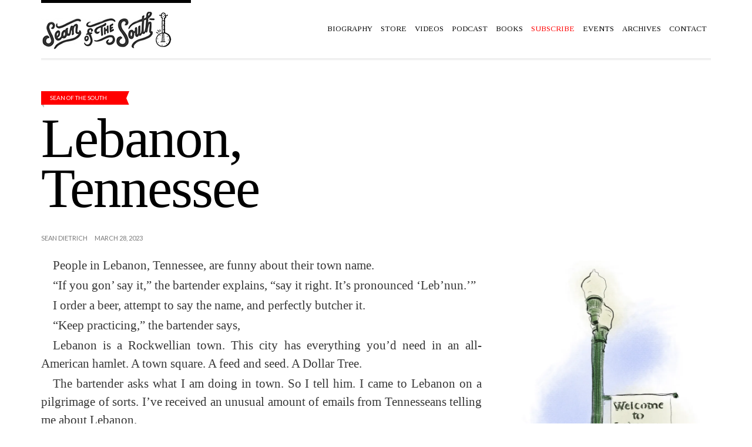

--- FILE ---
content_type: text/html; charset=UTF-8
request_url: https://seandietrich.com/lebanon-tennessee/
body_size: 16791
content:
<!doctype html>
<!--[if IE 8]> <html class="no-js lt-ie9" lang="en"> <![endif]-->
<!--[if gt IE 8]><!--> <html class="no-js" lang="en"> <!--<![endif]-->
<head>



	<!-- Basic Page Needs
	================================================== -->
	<meta charset="UTF-8">
	<meta name="viewport" content="width=device-width, initial-scale=1.0">

	<meta name="apple-itunes-app" content="app-id=1296676213">


		<!--[if lt IE 9]><script src="https://html5shim.googlecode.com/svn/trunk/html5.js"></script><![endif]-->
	<meta name='robots' content='index, follow, max-image-preview:large, max-snippet:-1, max-video-preview:-1' />

	<!-- This site is optimized with the Yoast SEO plugin v24.9 - https://yoast.com/wordpress/plugins/seo/ -->
	<title>Lebanon, Tennessee - Sean of the South</title>
	<link rel="canonical" href="https://seandietrich.com/lebanon-tennessee/" />
	<meta property="og:locale" content="en_US" />
	<meta property="og:type" content="article" />
	<meta property="og:title" content="Lebanon, Tennessee - Sean of the South" />
	<meta property="og:description" content="People in Lebanon, Tennessee, are funny about their town name. “If you gon’ say it,” the bartender explains, “say it right. It’s pronounced ‘Leb’nun.’” I order a beer, attempt to say the name, and perfectly butcher it. “Keep practicing,” the bartender says, Lebanon is a Rockwellian town. This city has everything you’d need in an [&hellip;]" />
	<meta property="og:url" content="https://seandietrich.com/lebanon-tennessee/" />
	<meta property="og:site_name" content="Sean of the South" />
	<meta property="article:publisher" content="http://facebook.com/seanofthesouth/" />
	<meta property="article:published_time" content="2023-03-28T06:40:00+00:00" />
	<meta property="og:image" content="https://i0.wp.com/seandietrich.com/wp-content/uploads/2023/03/D12008F3-3F41-4538-AC03-BAE16BF97069.jpeg?fit=1280%2C1280&ssl=1" />
	<meta property="og:image:width" content="1280" />
	<meta property="og:image:height" content="1280" />
	<meta property="og:image:type" content="image/jpeg" />
	<meta name="author" content="Sean Dietrich" />
	<meta name="twitter:card" content="summary_large_image" />
	<meta name="twitter:creator" content="@seanofthesouth1" />
	<meta name="twitter:site" content="@seanofthesouth1" />
	<meta name="twitter:label1" content="Written by" />
	<meta name="twitter:data1" content="Sean Dietrich" />
	<meta name="twitter:label2" content="Est. reading time" />
	<meta name="twitter:data2" content="4 minutes" />
	<script type="application/ld+json" class="yoast-schema-graph">{"@context":"https://schema.org","@graph":[{"@type":"Article","@id":"https://seandietrich.com/lebanon-tennessee/#article","isPartOf":{"@id":"https://seandietrich.com/lebanon-tennessee/"},"author":{"name":"Sean Dietrich","@id":"https://seandietrich.com/#/schema/person/a184b7e7ce0515d04f4532e747ed1b67"},"headline":"Lebanon, Tennessee","datePublished":"2023-03-28T06:40:00+00:00","mainEntityOfPage":{"@id":"https://seandietrich.com/lebanon-tennessee/"},"wordCount":768,"commentCount":6,"publisher":{"@id":"https://seandietrich.com/#organization"},"image":{"@id":"https://seandietrich.com/lebanon-tennessee/#primaryimage"},"thumbnailUrl":"https://i0.wp.com/seandietrich.com/wp-content/uploads/2023/03/B07A1F8D-8C72-49BA-B6E1-B68FBF2DA4EE.jpeg?fit=1284%2C1632&ssl=1","articleSection":["Sean of the South"],"inLanguage":"en","potentialAction":[{"@type":"CommentAction","name":"Comment","target":["https://seandietrich.com/lebanon-tennessee/#respond"]}]},{"@type":"WebPage","@id":"https://seandietrich.com/lebanon-tennessee/","url":"https://seandietrich.com/lebanon-tennessee/","name":"Lebanon, Tennessee - Sean of the South","isPartOf":{"@id":"https://seandietrich.com/#website"},"primaryImageOfPage":{"@id":"https://seandietrich.com/lebanon-tennessee/#primaryimage"},"image":{"@id":"https://seandietrich.com/lebanon-tennessee/#primaryimage"},"thumbnailUrl":"https://i0.wp.com/seandietrich.com/wp-content/uploads/2023/03/B07A1F8D-8C72-49BA-B6E1-B68FBF2DA4EE.jpeg?fit=1284%2C1632&ssl=1","datePublished":"2023-03-28T06:40:00+00:00","breadcrumb":{"@id":"https://seandietrich.com/lebanon-tennessee/#breadcrumb"},"inLanguage":"en","potentialAction":[{"@type":"ReadAction","target":["https://seandietrich.com/lebanon-tennessee/"]}]},{"@type":"ImageObject","inLanguage":"en","@id":"https://seandietrich.com/lebanon-tennessee/#primaryimage","url":"https://i0.wp.com/seandietrich.com/wp-content/uploads/2023/03/B07A1F8D-8C72-49BA-B6E1-B68FBF2DA4EE.jpeg?fit=1284%2C1632&ssl=1","contentUrl":"https://i0.wp.com/seandietrich.com/wp-content/uploads/2023/03/B07A1F8D-8C72-49BA-B6E1-B68FBF2DA4EE.jpeg?fit=1284%2C1632&ssl=1","width":1284,"height":1632},{"@type":"BreadcrumbList","@id":"https://seandietrich.com/lebanon-tennessee/#breadcrumb","itemListElement":[{"@type":"ListItem","position":1,"name":"Home","item":"https://seandietrich.com/"},{"@type":"ListItem","position":2,"name":"Lebanon, Tennessee"}]},{"@type":"WebSite","@id":"https://seandietrich.com/#website","url":"https://seandietrich.com/","name":"Sean of the South","description":"Sean Dietrich's column on life in the American South.","publisher":{"@id":"https://seandietrich.com/#organization"},"potentialAction":[{"@type":"SearchAction","target":{"@type":"EntryPoint","urlTemplate":"https://seandietrich.com/?s={search_term_string}"},"query-input":{"@type":"PropertyValueSpecification","valueRequired":true,"valueName":"search_term_string"}}],"inLanguage":"en"},{"@type":"Organization","@id":"https://seandietrich.com/#organization","name":"Sean of the South","url":"https://seandietrich.com/","logo":{"@type":"ImageObject","inLanguage":"en","@id":"https://seandietrich.com/#/schema/logo/image/","url":"https://i0.wp.com/seandietrich.com/wp-content/uploads/2024/07/logo-site-6.png?fit=400%2C100&ssl=1","contentUrl":"https://i0.wp.com/seandietrich.com/wp-content/uploads/2024/07/logo-site-6.png?fit=400%2C100&ssl=1","width":400,"height":100,"caption":"Sean of the South"},"image":{"@id":"https://seandietrich.com/#/schema/logo/image/"},"sameAs":["http://facebook.com/seanofthesouth/","https://x.com/seanofthesouth1"]},{"@type":"Person","@id":"https://seandietrich.com/#/schema/person/a184b7e7ce0515d04f4532e747ed1b67","name":"Sean Dietrich","image":{"@type":"ImageObject","inLanguage":"en","@id":"https://seandietrich.com/#/schema/person/image/","url":"https://secure.gravatar.com/avatar/d2cc410b77177c5921271230548082a45213d040cf963a4202f4f92861254102?s=96&d=identicon&r=g","contentUrl":"https://secure.gravatar.com/avatar/d2cc410b77177c5921271230548082a45213d040cf963a4202f4f92861254102?s=96&d=identicon&r=g","caption":"Sean Dietrich"},"url":"https://seandietrich.com/author/seandietrich/"}]}</script>
	<!-- / Yoast SEO plugin. -->


<link rel='dns-prefetch' href='//secure.gravatar.com' />
<link rel='dns-prefetch' href='//stats.wp.com' />
<link rel='dns-prefetch' href='//fonts.googleapis.com' />
<link rel='dns-prefetch' href='//v0.wordpress.com' />
<link rel='dns-prefetch' href='//jetpack.wordpress.com' />
<link rel='dns-prefetch' href='//s0.wp.com' />
<link rel='dns-prefetch' href='//public-api.wordpress.com' />
<link rel='dns-prefetch' href='//0.gravatar.com' />
<link rel='dns-prefetch' href='//1.gravatar.com' />
<link rel='dns-prefetch' href='//2.gravatar.com' />
<link rel='preconnect' href='//i0.wp.com' />
<link rel="alternate" type="application/rss+xml" title="Sean of the South &raquo; Feed" href="https://seandietrich.com/feed/" />
<link rel="alternate" type="application/rss+xml" title="Sean of the South &raquo; Comments Feed" href="https://seandietrich.com/comments/feed/" />
<link rel="alternate" type="text/calendar" title="Sean of the South &raquo; iCal Feed" href="https://seandietrich.com/events/?ical=1" />
<link rel="alternate" type="application/rss+xml" title="Sean of the South &raquo; Lebanon, Tennessee Comments Feed" href="https://seandietrich.com/lebanon-tennessee/feed/" />
<link rel="alternate" title="oEmbed (JSON)" type="application/json+oembed" href="https://seandietrich.com/wp-json/oembed/1.0/embed?url=https%3A%2F%2Fseandietrich.com%2Flebanon-tennessee%2F" />
<link rel="alternate" title="oEmbed (XML)" type="text/xml+oembed" href="https://seandietrich.com/wp-json/oembed/1.0/embed?url=https%3A%2F%2Fseandietrich.com%2Flebanon-tennessee%2F&#038;format=xml" />
<style id='wp-img-auto-sizes-contain-inline-css' type='text/css'>
img:is([sizes=auto i],[sizes^="auto," i]){contain-intrinsic-size:3000px 1500px}
/*# sourceURL=wp-img-auto-sizes-contain-inline-css */
</style>
<link rel='stylesheet' id='fancybox-css' href='https://seandietrich.com/wp-content/themes/wp_tinos5-v1.3/panel/scripts/fancybox-2.1.5/jquery.fancybox.css?ver=2.1.5' type='text/css' media='all' />
<link rel='stylesheet' id='jetpack_related-posts-css' href='https://seandietrich.com/wp-content/plugins/jetpack/modules/related-posts/related-posts.css?ver=20240116' type='text/css' media='all' />
<style id='wp-emoji-styles-inline-css' type='text/css'>

	img.wp-smiley, img.emoji {
		display: inline !important;
		border: none !important;
		box-shadow: none !important;
		height: 1em !important;
		width: 1em !important;
		margin: 0 0.07em !important;
		vertical-align: -0.1em !important;
		background: none !important;
		padding: 0 !important;
	}
/*# sourceURL=wp-emoji-styles-inline-css */
</style>
<link rel='stylesheet' id='wp-block-library-css' href='https://seandietrich.com/wp-includes/css/dist/block-library/style.min.css?ver=6.9' type='text/css' media='all' />
<style id='global-styles-inline-css' type='text/css'>
:root{--wp--preset--aspect-ratio--square: 1;--wp--preset--aspect-ratio--4-3: 4/3;--wp--preset--aspect-ratio--3-4: 3/4;--wp--preset--aspect-ratio--3-2: 3/2;--wp--preset--aspect-ratio--2-3: 2/3;--wp--preset--aspect-ratio--16-9: 16/9;--wp--preset--aspect-ratio--9-16: 9/16;--wp--preset--color--black: #000000;--wp--preset--color--cyan-bluish-gray: #abb8c3;--wp--preset--color--white: #ffffff;--wp--preset--color--pale-pink: #f78da7;--wp--preset--color--vivid-red: #cf2e2e;--wp--preset--color--luminous-vivid-orange: #ff6900;--wp--preset--color--luminous-vivid-amber: #fcb900;--wp--preset--color--light-green-cyan: #7bdcb5;--wp--preset--color--vivid-green-cyan: #00d084;--wp--preset--color--pale-cyan-blue: #8ed1fc;--wp--preset--color--vivid-cyan-blue: #0693e3;--wp--preset--color--vivid-purple: #9b51e0;--wp--preset--gradient--vivid-cyan-blue-to-vivid-purple: linear-gradient(135deg,rgb(6,147,227) 0%,rgb(155,81,224) 100%);--wp--preset--gradient--light-green-cyan-to-vivid-green-cyan: linear-gradient(135deg,rgb(122,220,180) 0%,rgb(0,208,130) 100%);--wp--preset--gradient--luminous-vivid-amber-to-luminous-vivid-orange: linear-gradient(135deg,rgb(252,185,0) 0%,rgb(255,105,0) 100%);--wp--preset--gradient--luminous-vivid-orange-to-vivid-red: linear-gradient(135deg,rgb(255,105,0) 0%,rgb(207,46,46) 100%);--wp--preset--gradient--very-light-gray-to-cyan-bluish-gray: linear-gradient(135deg,rgb(238,238,238) 0%,rgb(169,184,195) 100%);--wp--preset--gradient--cool-to-warm-spectrum: linear-gradient(135deg,rgb(74,234,220) 0%,rgb(151,120,209) 20%,rgb(207,42,186) 40%,rgb(238,44,130) 60%,rgb(251,105,98) 80%,rgb(254,248,76) 100%);--wp--preset--gradient--blush-light-purple: linear-gradient(135deg,rgb(255,206,236) 0%,rgb(152,150,240) 100%);--wp--preset--gradient--blush-bordeaux: linear-gradient(135deg,rgb(254,205,165) 0%,rgb(254,45,45) 50%,rgb(107,0,62) 100%);--wp--preset--gradient--luminous-dusk: linear-gradient(135deg,rgb(255,203,112) 0%,rgb(199,81,192) 50%,rgb(65,88,208) 100%);--wp--preset--gradient--pale-ocean: linear-gradient(135deg,rgb(255,245,203) 0%,rgb(182,227,212) 50%,rgb(51,167,181) 100%);--wp--preset--gradient--electric-grass: linear-gradient(135deg,rgb(202,248,128) 0%,rgb(113,206,126) 100%);--wp--preset--gradient--midnight: linear-gradient(135deg,rgb(2,3,129) 0%,rgb(40,116,252) 100%);--wp--preset--font-size--small: 13px;--wp--preset--font-size--medium: 20px;--wp--preset--font-size--large: 36px;--wp--preset--font-size--x-large: 42px;--wp--preset--spacing--20: 0.44rem;--wp--preset--spacing--30: 0.67rem;--wp--preset--spacing--40: 1rem;--wp--preset--spacing--50: 1.5rem;--wp--preset--spacing--60: 2.25rem;--wp--preset--spacing--70: 3.38rem;--wp--preset--spacing--80: 5.06rem;--wp--preset--shadow--natural: 6px 6px 9px rgba(0, 0, 0, 0.2);--wp--preset--shadow--deep: 12px 12px 50px rgba(0, 0, 0, 0.4);--wp--preset--shadow--sharp: 6px 6px 0px rgba(0, 0, 0, 0.2);--wp--preset--shadow--outlined: 6px 6px 0px -3px rgb(255, 255, 255), 6px 6px rgb(0, 0, 0);--wp--preset--shadow--crisp: 6px 6px 0px rgb(0, 0, 0);}:where(.is-layout-flex){gap: 0.5em;}:where(.is-layout-grid){gap: 0.5em;}body .is-layout-flex{display: flex;}.is-layout-flex{flex-wrap: wrap;align-items: center;}.is-layout-flex > :is(*, div){margin: 0;}body .is-layout-grid{display: grid;}.is-layout-grid > :is(*, div){margin: 0;}:where(.wp-block-columns.is-layout-flex){gap: 2em;}:where(.wp-block-columns.is-layout-grid){gap: 2em;}:where(.wp-block-post-template.is-layout-flex){gap: 1.25em;}:where(.wp-block-post-template.is-layout-grid){gap: 1.25em;}.has-black-color{color: var(--wp--preset--color--black) !important;}.has-cyan-bluish-gray-color{color: var(--wp--preset--color--cyan-bluish-gray) !important;}.has-white-color{color: var(--wp--preset--color--white) !important;}.has-pale-pink-color{color: var(--wp--preset--color--pale-pink) !important;}.has-vivid-red-color{color: var(--wp--preset--color--vivid-red) !important;}.has-luminous-vivid-orange-color{color: var(--wp--preset--color--luminous-vivid-orange) !important;}.has-luminous-vivid-amber-color{color: var(--wp--preset--color--luminous-vivid-amber) !important;}.has-light-green-cyan-color{color: var(--wp--preset--color--light-green-cyan) !important;}.has-vivid-green-cyan-color{color: var(--wp--preset--color--vivid-green-cyan) !important;}.has-pale-cyan-blue-color{color: var(--wp--preset--color--pale-cyan-blue) !important;}.has-vivid-cyan-blue-color{color: var(--wp--preset--color--vivid-cyan-blue) !important;}.has-vivid-purple-color{color: var(--wp--preset--color--vivid-purple) !important;}.has-black-background-color{background-color: var(--wp--preset--color--black) !important;}.has-cyan-bluish-gray-background-color{background-color: var(--wp--preset--color--cyan-bluish-gray) !important;}.has-white-background-color{background-color: var(--wp--preset--color--white) !important;}.has-pale-pink-background-color{background-color: var(--wp--preset--color--pale-pink) !important;}.has-vivid-red-background-color{background-color: var(--wp--preset--color--vivid-red) !important;}.has-luminous-vivid-orange-background-color{background-color: var(--wp--preset--color--luminous-vivid-orange) !important;}.has-luminous-vivid-amber-background-color{background-color: var(--wp--preset--color--luminous-vivid-amber) !important;}.has-light-green-cyan-background-color{background-color: var(--wp--preset--color--light-green-cyan) !important;}.has-vivid-green-cyan-background-color{background-color: var(--wp--preset--color--vivid-green-cyan) !important;}.has-pale-cyan-blue-background-color{background-color: var(--wp--preset--color--pale-cyan-blue) !important;}.has-vivid-cyan-blue-background-color{background-color: var(--wp--preset--color--vivid-cyan-blue) !important;}.has-vivid-purple-background-color{background-color: var(--wp--preset--color--vivid-purple) !important;}.has-black-border-color{border-color: var(--wp--preset--color--black) !important;}.has-cyan-bluish-gray-border-color{border-color: var(--wp--preset--color--cyan-bluish-gray) !important;}.has-white-border-color{border-color: var(--wp--preset--color--white) !important;}.has-pale-pink-border-color{border-color: var(--wp--preset--color--pale-pink) !important;}.has-vivid-red-border-color{border-color: var(--wp--preset--color--vivid-red) !important;}.has-luminous-vivid-orange-border-color{border-color: var(--wp--preset--color--luminous-vivid-orange) !important;}.has-luminous-vivid-amber-border-color{border-color: var(--wp--preset--color--luminous-vivid-amber) !important;}.has-light-green-cyan-border-color{border-color: var(--wp--preset--color--light-green-cyan) !important;}.has-vivid-green-cyan-border-color{border-color: var(--wp--preset--color--vivid-green-cyan) !important;}.has-pale-cyan-blue-border-color{border-color: var(--wp--preset--color--pale-cyan-blue) !important;}.has-vivid-cyan-blue-border-color{border-color: var(--wp--preset--color--vivid-cyan-blue) !important;}.has-vivid-purple-border-color{border-color: var(--wp--preset--color--vivid-purple) !important;}.has-vivid-cyan-blue-to-vivid-purple-gradient-background{background: var(--wp--preset--gradient--vivid-cyan-blue-to-vivid-purple) !important;}.has-light-green-cyan-to-vivid-green-cyan-gradient-background{background: var(--wp--preset--gradient--light-green-cyan-to-vivid-green-cyan) !important;}.has-luminous-vivid-amber-to-luminous-vivid-orange-gradient-background{background: var(--wp--preset--gradient--luminous-vivid-amber-to-luminous-vivid-orange) !important;}.has-luminous-vivid-orange-to-vivid-red-gradient-background{background: var(--wp--preset--gradient--luminous-vivid-orange-to-vivid-red) !important;}.has-very-light-gray-to-cyan-bluish-gray-gradient-background{background: var(--wp--preset--gradient--very-light-gray-to-cyan-bluish-gray) !important;}.has-cool-to-warm-spectrum-gradient-background{background: var(--wp--preset--gradient--cool-to-warm-spectrum) !important;}.has-blush-light-purple-gradient-background{background: var(--wp--preset--gradient--blush-light-purple) !important;}.has-blush-bordeaux-gradient-background{background: var(--wp--preset--gradient--blush-bordeaux) !important;}.has-luminous-dusk-gradient-background{background: var(--wp--preset--gradient--luminous-dusk) !important;}.has-pale-ocean-gradient-background{background: var(--wp--preset--gradient--pale-ocean) !important;}.has-electric-grass-gradient-background{background: var(--wp--preset--gradient--electric-grass) !important;}.has-midnight-gradient-background{background: var(--wp--preset--gradient--midnight) !important;}.has-small-font-size{font-size: var(--wp--preset--font-size--small) !important;}.has-medium-font-size{font-size: var(--wp--preset--font-size--medium) !important;}.has-large-font-size{font-size: var(--wp--preset--font-size--large) !important;}.has-x-large-font-size{font-size: var(--wp--preset--font-size--x-large) !important;}
/*# sourceURL=global-styles-inline-css */
</style>

<style id='classic-theme-styles-inline-css' type='text/css'>
/*! This file is auto-generated */
.wp-block-button__link{color:#fff;background-color:#32373c;border-radius:9999px;box-shadow:none;text-decoration:none;padding:calc(.667em + 2px) calc(1.333em + 2px);font-size:1.125em}.wp-block-file__button{background:#32373c;color:#fff;text-decoration:none}
/*# sourceURL=/wp-includes/css/classic-themes.min.css */
</style>
<link rel='stylesheet' id='fb-widget-frontend-style-css' href='https://seandietrich.com/wp-content/plugins/facebook-pagelike-widget/assets/css/style.css?ver=1.0.0' type='text/css' media='all' />
<link rel='stylesheet' id='google-font-css' href='https://fonts.googleapis.com/css?family=Lato%7CTinos%3A400%2C700%2C400italic%2C700italic%7CBree+Serif&#038;subset=latin%2Cgreek&#038;ver=6.9' type='text/css' media='all' />
<link rel='stylesheet' id='ci-bootstrap-css' href='https://seandietrich.com/wp-content/themes/wp_tinos5-v1.3/css/bootstrap.css?ver=6.9' type='text/css' media='all' />
<link rel='stylesheet' id='font-awesome-css' href='https://seandietrich.com/wp-content/themes/wp_tinos5-v1.3/panel/components/fontawesome/css/font-awesome.min.css?ver=4.4.0' type='text/css' media='all' />
<link rel='stylesheet' id='ci-style-css' href='https://seandietrich.com/wp-content/themes/wp_tinos5-v1.3/style.css?ver=1.3' type='text/css' media='screen' />
<link rel='stylesheet' id='ci-mediaqueries-css' href='https://seandietrich.com/wp-content/themes/wp_tinos5-v1.3/css/mediaqueries.css?ver=6.9' type='text/css' media='all' />
<link rel='stylesheet' id='ci-color-scheme-css' href='https://seandietrich.com/wp-content/themes/wp_tinos5-v1.3/colors/default.css?ver=6.9' type='text/css' media='all' />
<style id='jetpack_facebook_likebox-inline-css' type='text/css'>
.widget_facebook_likebox {
	overflow: hidden;
}

/*# sourceURL=https://seandietrich.com/wp-content/plugins/jetpack/modules/widgets/facebook-likebox/style.css */
</style>
<link rel='stylesheet' id='jetpack-subscriptions-css' href='https://seandietrich.com/wp-content/plugins/jetpack/_inc/build/subscriptions/subscriptions.min.css?ver=15.4' type='text/css' media='all' />
<link rel='stylesheet' id='sharedaddy-css' href='https://seandietrich.com/wp-content/plugins/jetpack/modules/sharedaddy/sharing.css?ver=15.4' type='text/css' media='all' />
<link rel='stylesheet' id='social-logos-css' href='https://seandietrich.com/wp-content/plugins/jetpack/_inc/social-logos/social-logos.min.css?ver=15.4' type='text/css' media='all' />
<script type="text/javascript" src="https://seandietrich.com/wp-includes/js/jquery/jquery.min.js?ver=3.7.1" id="jquery-core-js"></script>
<script type="text/javascript" src="https://seandietrich.com/wp-includes/js/jquery/jquery-migrate.min.js?ver=3.4.1" id="jquery-migrate-js"></script>
<script type="text/javascript" id="jetpack_related-posts-js-extra">
/* <![CDATA[ */
var related_posts_js_options = {"post_heading":"h4"};
//# sourceURL=jetpack_related-posts-js-extra
/* ]]> */
</script>
<script type="text/javascript" src="https://seandietrich.com/wp-content/plugins/jetpack/_inc/build/related-posts/related-posts.min.js?ver=20240116" id="jetpack_related-posts-js"></script>
<link rel="https://api.w.org/" href="https://seandietrich.com/wp-json/" /><link rel="alternate" title="JSON" type="application/json" href="https://seandietrich.com/wp-json/wp/v2/posts/48522" /><link rel="EditURI" type="application/rsd+xml" title="RSD" href="https://seandietrich.com/xmlrpc.php?rsd" />
<meta name="generator" content="WordPress 6.9" />
<meta name="generator" content="CSSIgniter - Tinos" />
<link rel='shortlink' href='https://wp.me/p5Xd0Q-cCC' />
<!-- Google tag (gtag.js) -->
<script async src="https://www.googletagmanager.com/gtag/js?id=G-TBNJP1R5F2"></script>
<script>
  window.dataLayer = window.dataLayer || [];
  function gtag(){dataLayer.push(arguments);}
  gtag('js', new Date());

  gtag('config', 'G-TBNJP1R5F2');
</script><meta name="tec-api-version" content="v1"><meta name="tec-api-origin" content="https://seandietrich.com"><link rel="https://theeventscalendar.com/" href="https://seandietrich.com/wp-json/tribe/events/v1/" />	<style>img#wpstats{display:none}</style>
		<link rel="shortcut icon" type="image/x-icon" href="https://seandietrich.com/wp-content/uploads/2024/07/SOS-SUBSTACK-LOGO-CAP-copy.png" /><link rel="apple-touch-icon" href="https://seandietrich.com/wp-content/uploads/2024/07/SOS-SUBSTACK-LOGO-CAP-copy.png" /><link rel="apple-touch-icon" sizes="72x72" href="https://seandietrich.com/wp-content/uploads/2024/07/SOS-SUBSTACK-LOGO-CAP-copy.png" /><link rel="apple-touch-icon" sizes="114x114" href="https://seandietrich.com/wp-content/uploads/2024/07/SOS-SUBSTACK-LOGO-CAP-copy.png" /><link rel="pingback" href="https://seandietrich.com/xmlrpc.php" /><meta name="redi-version" content="1.2.7" />					<style type="text/css" id="wp-custom-css">
			.entry-content p{font-size:21px!important;}

under Customize->Additional CSS to make font larger

img[src*="fiddle-pic-bio-1.jpg"] {
    display: none;
}		</style>
		<style type="text/css">
.entry-content p {
line-height: 1.5em;
font-weight:500;
text-indent:20px;
padding-bottom: 3px;
 text-align: justify;
  text-justify: auto;
margin-bottom:0px;
font-size:16.5px;
font-family:georgia;
font-weight:500;

}

.entry-excerpt {
	text-align: right;
	position: relative;
font-size:18px;
font-family:didot, serif;
 }

.entry-title {
	margin-bottom: 5px;
font-size:95px;
letter-spacing: -2px;
font-family:palatino, serif;
font-weight:200;

}



@media(max-width:767px){
    #nav .mnav{
    display:block;
}
    #navigation{
        display:none;
        
    }
}

#header{
    position: sticky;
    top: 0;
    background: #fff;
    z-index: 111;
}</style>

</head>

<body class="wp-singular post-template-default single single-post postid-48522 single-format-standard wp-theme-wp_tinos5-v13 tribe-no-js ci-tinos ci-tinos-1-3 ci-scheme-default">

<div id="page">

	<div class="container">
		<header id="header">
			<div class="row">
				<div class="col-xs-9 col-sm-4">
					<h1 id="logo" class="imglogo"><span><a href="https://seandietrich.com"><img src="https://seandietrich.com/wp-content/uploads/2024/12/logo-2.jpg" alt="Sean of the South" /></a></span></h1>				</div>

				<div class="col-xs-3 col-sm-8">
					<nav id="nav">
						<ul id="navigation" class=""><li id="menu-item-1303" class="menu-item menu-item-type-post_type menu-item-object-page menu-item-1303"><a href="https://seandietrich.com/page_id13/">Biography</a></li>
<li id="menu-item-52153" class="menu-item menu-item-type-post_type menu-item-object-page menu-item-52153"><a href="https://seandietrich.com/store/">Store</a></li>
<li id="menu-item-66625" class="menu-item menu-item-type-custom menu-item-object-custom menu-item-66625"><a href="https://www.youtube.com/channel/UCBHlJXCke2IYsiAH5DoP3TA">Videos</a></li>
<li id="menu-item-9524" class="menu-item menu-item-type-custom menu-item-object-custom menu-item-9524"><a href="https://seanofthesouth.buzzsprout.com/">Podcast</a></li>
<li id="menu-item-2044" class="menu-item menu-item-type-post_type menu-item-object-page menu-item-2044"><a href="https://seandietrich.com/2032-2/">Books</a></li>
<li id="menu-item-1276" class="menu-item menu-item-type-post_type menu-item-object-page menu-item-1276"><a href="https://seandietrich.com/subscribe/"><font color="red">Subscribe</font></a></li>
<li id="menu-item-15576" class="menu-item menu-item-type-post_type menu-item-object-page menu-item-15576"><a href="https://seandietrich.com/events/">Events</a></li>
<li id="menu-item-3388" class="menu-item menu-item-type-post_type menu-item-object-page menu-item-3388"><a href="https://seandietrich.com/archives/">Archives</a></li>
<li id="menu-item-1302" class="menu-item menu-item-type-post_type menu-item-object-page menu-item-1302"><a href="https://seandietrich.com/page_id36/">Contact</a></li>
</ul>						<ul class="mnav">
							<li><a href=""><i class="fa fa-bars"></i></a>
								<ul class="mnavmain">
								</ul>
							</li>
						</ul>
					</nav><!-- #nav -->
				</div>
			</div>
		</header>
<main id="main" class="single">
	<div class="row">
		<div class="col-xs-12">
											<article id="post-48522" class="entry noexcerpt post-48522 post type-post status-publish format-standard has-post-thumbnail hentry category-uncategorized">
					<div class="row">
						<header class="col-xl-7 col-lg-8 col-md-10 col-sm-12">
							<div class="row">
								<div class="col-lg-10 col-md-12 head-container">
									<span class="entry-tags"><a href="https://seandietrich.com/category/uncategorized/" rel="category tag">Sean of the South</a></span>
									<h1 class="entry-title">Lebanon, Tennessee</h1>
								</div>
							</div>
						</header>
					</div>
					<div class="row">
						
						<div class="col-lg-8 col-md-12">
							<div class="entry-content">
								<div class="entry-meta">
																			<span class="entry-author">Sean Dietrich</span>
																		<time class="entry-time" datetime="2023-03-28T06:40:00+00:00">March 28, 2023</time>
								</div>
								<div class="row">
									<div class="col-md-12 visible-md visible-sm visible-xs">
										
			<figure class="entry-thumb">
			<a class="fancybox" href="https://i0.wp.com/seandietrich.com/wp-content/uploads/2023/03/B07A1F8D-8C72-49BA-B6E1-B68FBF2DA4EE.jpeg?fit=472%2C600&ssl=1">
				<img width="768" height="976" src="https://i0.wp.com/seandietrich.com/wp-content/uploads/2023/03/B07A1F8D-8C72-49BA-B6E1-B68FBF2DA4EE.jpeg?fit=768%2C976&amp;ssl=1" class="attachment-main_thumb size-main_thumb wp-post-image" alt="" decoding="async" fetchpriority="high" srcset="https://i0.wp.com/seandietrich.com/wp-content/uploads/2023/03/B07A1F8D-8C72-49BA-B6E1-B68FBF2DA4EE.jpeg?w=1284&amp;ssl=1 1284w, https://i0.wp.com/seandietrich.com/wp-content/uploads/2023/03/B07A1F8D-8C72-49BA-B6E1-B68FBF2DA4EE.jpeg?resize=315%2C400&amp;ssl=1 315w, https://i0.wp.com/seandietrich.com/wp-content/uploads/2023/03/B07A1F8D-8C72-49BA-B6E1-B68FBF2DA4EE.jpeg?resize=472%2C600&amp;ssl=1 472w, https://i0.wp.com/seandietrich.com/wp-content/uploads/2023/03/B07A1F8D-8C72-49BA-B6E1-B68FBF2DA4EE.jpeg?resize=157%2C200&amp;ssl=1 157w, https://i0.wp.com/seandietrich.com/wp-content/uploads/2023/03/B07A1F8D-8C72-49BA-B6E1-B68FBF2DA4EE.jpeg?resize=768%2C976&amp;ssl=1 768w, https://i0.wp.com/seandietrich.com/wp-content/uploads/2023/03/B07A1F8D-8C72-49BA-B6E1-B68FBF2DA4EE.jpeg?resize=1208%2C1536&amp;ssl=1 1208w" sizes="(max-width: 768px) 100vw, 768px" data-attachment-id="48524" data-permalink="https://seandietrich.com/lebanon-tennessee/b07a1f8d-8c72-49ba-b6e1-b68fbf2da4ee/" data-orig-file="https://i0.wp.com/seandietrich.com/wp-content/uploads/2023/03/B07A1F8D-8C72-49BA-B6E1-B68FBF2DA4EE.jpeg?fit=1284%2C1632&amp;ssl=1" data-orig-size="1284,1632" data-comments-opened="1" data-image-meta="{&quot;aperture&quot;:&quot;0&quot;,&quot;credit&quot;:&quot;&quot;,&quot;camera&quot;:&quot;&quot;,&quot;caption&quot;:&quot;&quot;,&quot;created_timestamp&quot;:&quot;1679949581&quot;,&quot;copyright&quot;:&quot;&quot;,&quot;focal_length&quot;:&quot;0&quot;,&quot;iso&quot;:&quot;0&quot;,&quot;shutter_speed&quot;:&quot;0&quot;,&quot;title&quot;:&quot;&quot;,&quot;orientation&quot;:&quot;0&quot;}" data-image-title="B07A1F8D-8C72-49BA-B6E1-B68FBF2DA4EE" data-image-description="" data-image-caption="" data-medium-file="https://i0.wp.com/seandietrich.com/wp-content/uploads/2023/03/B07A1F8D-8C72-49BA-B6E1-B68FBF2DA4EE.jpeg?fit=315%2C400&amp;ssl=1" data-large-file="https://i0.wp.com/seandietrich.com/wp-content/uploads/2023/03/B07A1F8D-8C72-49BA-B6E1-B68FBF2DA4EE.jpeg?fit=472%2C600&amp;ssl=1" />			</a>
					</figure>
	
									</div>
									<div class="col-xs-12">
										<p>People in Lebanon, Tennessee, are funny about their town name.</p>
<p>“If you gon’ say it,” the bartender explains, “say it right. It’s pronounced ‘Leb’nun.’”</p>
<p>I order a beer, attempt to say the name, and perfectly butcher it.</p>
<p>“Keep practicing,” the bartender says,</p>
<p>Lebanon is a Rockwellian town. This city has everything you’d need in an all-American hamlet. A town square. A feed and seed. A Dollar Tree.</p>
<p>The bartender asks what I am doing in town. So I tell him. I came to Lebanon on a pilgrimage of sorts. I’ve received an unusual amount of emails from Tennesseans telling me about Lebanon.</p>
<p>One woman emailed last week and said “Lebanon is where America’s kindest people live.”</p>
<p>So I asked my bartender if he agreed with this statement.</p>
<p>He nodded. “One hundred percent. We have some first-class people here.”</p>
<p>Then he told me about Cody Liddle.</p>
<p>Last month, Cody sustained multiple injuries in a boating accident on Hickory Lake. His outboard motor flipped into his boat and struck him. Cody almost died. To say he has a long road to recovery is an understatement.</p>
<p>But that’s where the good folks of Lebanon stepped in.</p>
<p>Money started running thin for the Liddles. There was the hospital stay, the insurance deductibles, missed work, the price of food.</p>
<p>“The whole town banded together,” the bartender says. “It was amazing.”</p>
<p>Someone set up a donation page with a $10,000-dollar goal. Within days, Lebanon raised over $20,000.</p>
<p>Then the local T-shirt shop printed shirts. The drive raised $9,000 bucks faster than you can say “Leb’nun.”</p>
<p>There is also an upcoming bass tournament in Cody’s honor. All proceeds go to the Liddles.</p>
<p>“People are the real deal in Lebanon,” says the barkeep.</p>
<p>“Leb-BAH-non,” I try to pronounce.</p>
<p>“Just stop.”</p>
<p>And there’s Chelsea Stiltner. Twenty-eight years old. Beautiful. Contagious smile. Mother of five. Prime of her life.</p>
<p>A few weeks ago, Chelsea was checking the mailbox when a sudden gust blew her mail into the street. Chelsea chased the envelopes into the road and bent over to pick them up.</p>
<p>She was struck by a car traveling upwards of 30 mph.</p>
<p>Chelsea is partially paralyzed. She will have to relearn to walk. Her husband, Seth, set up a donations page. And the donations came pouring in from local Lebanites (Lebanese?).</p>
<p>In mere days the Stiltners had exceeded their financial goal, and the total is still climbing. They could still use some help, but the bartender believes they will receive this help.</p>
<p>“Lebanon just shows up,” he says.</p>
<p>“LEB-uh-non,” I attempt to utter.</p>
<p>“Bless your heart.”</p>
<p>And don’t forget Devin Jackson. Devin is 20. He grew up as an orphan. He bounced through the foster pinball machine. His family is nonexistent. His life has been fraught with the kind of rejection most will never understand.</p>
<p>Devin grew up working multiple jobs just to support himself. He is putting himself through college classes. And just when life was starting to look up, doctors diagnosed him with an aggressive brain tumor.</p>
<p>Devin has no medical insurance. He has no family. He has nobody to hold him and kiss his forehead.</p>
<p>But nevermind. Because the people in Lebanon have been responding. Money has been trickling in like creek water.</p>
<p>And when doctors said his neurological function was declining; when they said he’d need chemo and radiation, people in town took to flooding the family-less young man with postcards of reassurance.</p>
<p>Consequently, if you’d like to send Devin a card, send it to Devin Jackson, Hartman Dr. Ste G. PO Box 161, Lebanon, TN, 37087.</p>
<p>“LEH-buh-non,” I say, mangling the syllables.</p>
<p>The bartender shakes his head. “You’re just embarrassing yourself.”</p>
<p>And lastly, there’s Rissa. A beautiful single mother with a matinee smile, and two boys. She is the kind of gal who would never ask for help. She is a soldier. But she just can&#8217;t do it on her own anymore.</p>
<p>Rissa went in for a routine pap smear. Doctors found cervical cancer. It couldn’t have happened at a worse time. Not only is Rissa a busy mother, she is also a full-time college student, studying to become a therapist.</p>
<p>Currently, Rissa is enduring the rigors of cancer treatment, still dutifully serving as a single mom and holding down a job. She has no health insurance, and not much support.</p>
<p>A donations page was set up a few weeks ago. Not many donations have come in. But they will. Believe me. And I’ll tell you why.</p>
<p>“Because,” explains the bartender, “this is Leb’nun Freaking Tennessee.”</p>
<p>What he said.</p>
<div class="sharedaddy sd-sharing-enabled"><div class="robots-nocontent sd-block sd-social sd-social-icon sd-sharing"><h3 class="sd-title">Share this:</h3><div class="sd-content"><ul><li class="share-twitter"><a rel="nofollow noopener noreferrer"
				data-shared="sharing-twitter-48522"
				class="share-twitter sd-button share-icon no-text"
				href="https://seandietrich.com/lebanon-tennessee/?share=twitter"
				target="_blank"
				aria-labelledby="sharing-twitter-48522"
				>
				<span id="sharing-twitter-48522" hidden>Click to share on X (Opens in new window)</span>
				<span>X</span>
			</a></li><li class="share-facebook"><a rel="nofollow noopener noreferrer"
				data-shared="sharing-facebook-48522"
				class="share-facebook sd-button share-icon no-text"
				href="https://seandietrich.com/lebanon-tennessee/?share=facebook"
				target="_blank"
				aria-labelledby="sharing-facebook-48522"
				>
				<span id="sharing-facebook-48522" hidden>Click to share on Facebook (Opens in new window)</span>
				<span>Facebook</span>
			</a></li><li class="share-end"></li></ul></div></div></div>
<div id='jp-relatedposts' class='jp-relatedposts' >
	<h3 class="jp-relatedposts-headline"><em>Related</em></h3>
</div>																			</div>
									<div class="col-xs-12">
										
	<div id="comments">

	<div class="post-comments">
		<h2 class="section-title"><span>6 comments</span></h2>
		<div class="comments-pagination"></div>
		<ol id="comment-list">     
			 
			<li class="comment even thread-even depth-1" id="li-comment-134162">
				<div id="comment-134162" class="comment-text group">
					<img alt='' src='https://secure.gravatar.com/avatar/4552fd59a4a7176261e5143ef872322baa81af5e9b72556b9f3d52719b8b3286?s=50&#038;d=identicon&#038;r=g' srcset='https://secure.gravatar.com/avatar/4552fd59a4a7176261e5143ef872322baa81af5e9b72556b9f3d52719b8b3286?s=100&#038;d=identicon&#038;r=g 2x' class='avatar avatar-50 photo' height='50' width='50' decoding='async'/>					<div class="comment-copy">
						<p class="comment-meta">
							<a href="https://deescribbler.typepad.com/my_weblog/" class="url" rel="ugc external nofollow">Dee Thompson</a> - March 28, 2023 3:40 pm						</p>
						<p>I grew up in Knoxville and I can tell you that people in rural Tennessee tend to be among the best of the best. Dolly Parton is from rural East Tennessee and she is a great example of philanthropy. Sean, can you post links to any GoFundMe or those type pages so people reading your column can donate?</p>
		
								
						<a rel="nofollow" class="comment-reply-link" href="#comment-134162" data-commentid="134162" data-postid="48522" data-belowelement="comment-134162" data-respondelement="respond" data-replyto="Reply to Dee Thompson" aria-label="Reply to Dee Thompson">Reply</a>					</div>
				</div>
				</li><!-- #comment-## -->
 
			<li class="comment odd alt thread-odd thread-alt depth-1" id="li-comment-134163">
				<div id="comment-134163" class="comment-text group">
					<img alt='' src='https://secure.gravatar.com/avatar/1493c0dae6edd4655b6e1355a6a8441fbb69c8434561ecc67f2ce2f49893a2b7?s=50&#038;d=identicon&#038;r=g' srcset='https://secure.gravatar.com/avatar/1493c0dae6edd4655b6e1355a6a8441fbb69c8434561ecc67f2ce2f49893a2b7?s=100&#038;d=identicon&#038;r=g 2x' class='avatar avatar-50 photo' height='50' width='50' decoding='async'/>					<div class="comment-copy">
						<p class="comment-meta">
							Johnny Bearden - March 28, 2023 6:47 pm						</p>
						<p>Dee &#8211; this is Rissa’s I looked up;</p>
<p><a href="https://www.gofundme.com/f/rissas-cancer-journey" rel="nofollow ugc">https://www.gofundme.com/f/rissas-cancer-journey</a></p>
		
								
						<a rel="nofollow" class="comment-reply-link" href="#comment-134163" data-commentid="134163" data-postid="48522" data-belowelement="comment-134163" data-respondelement="respond" data-replyto="Reply to Johnny Bearden" aria-label="Reply to Johnny Bearden">Reply</a>					</div>
				</div>
				</li><!-- #comment-## -->
 
			<li class="comment even thread-even depth-1" id="li-comment-134164">
				<div id="comment-134164" class="comment-text group">
					<img alt='' src='https://secure.gravatar.com/avatar/1493c0dae6edd4655b6e1355a6a8441fbb69c8434561ecc67f2ce2f49893a2b7?s=50&#038;d=identicon&#038;r=g' srcset='https://secure.gravatar.com/avatar/1493c0dae6edd4655b6e1355a6a8441fbb69c8434561ecc67f2ce2f49893a2b7?s=100&#038;d=identicon&#038;r=g 2x' class='avatar avatar-50 photo' height='50' width='50' loading='lazy' decoding='async'/>					<div class="comment-copy">
						<p class="comment-meta">
							Johnny Bearden - March 28, 2023 6:57 pm						</p>
						<p>This is Chelsea Stiltner’s GoFundMe page:</p>
<p><a href="https://www.gofundme.com/f/wife-mother-hit-by-car-left-partially-paralyzed" rel="nofollow ugc">https://www.gofundme.com/f/wife-mother-hit-by-car-left-partially-paralyzed</a></p>
		
								
						<a rel="nofollow" class="comment-reply-link" href="#comment-134164" data-commentid="134164" data-postid="48522" data-belowelement="comment-134164" data-respondelement="respond" data-replyto="Reply to Johnny Bearden" aria-label="Reply to Johnny Bearden">Reply</a>					</div>
				</div>
				</li><!-- #comment-## -->
 
			<li class="comment odd alt thread-odd thread-alt depth-1" id="li-comment-134165">
				<div id="comment-134165" class="comment-text group">
					<img alt='' src='https://secure.gravatar.com/avatar/1493c0dae6edd4655b6e1355a6a8441fbb69c8434561ecc67f2ce2f49893a2b7?s=50&#038;d=identicon&#038;r=g' srcset='https://secure.gravatar.com/avatar/1493c0dae6edd4655b6e1355a6a8441fbb69c8434561ecc67f2ce2f49893a2b7?s=100&#038;d=identicon&#038;r=g 2x' class='avatar avatar-50 photo' height='50' width='50' loading='lazy' decoding='async'/>					<div class="comment-copy">
						<p class="comment-meta">
							Johnny Bearden - March 28, 2023 7:01 pm						</p>
						<p>This is Cody Liddle’s GoFundMe page:<br />
<a href="https://www.gofundme.com/f/cody-liddle" rel="nofollow ugc">https://www.gofundme.com/f/cody-liddle</a></p>
<p>I don’t find one for Devin Jackson of “Leb’nun”, TN!</p>
		
								
						<a rel="nofollow" class="comment-reply-link" href="#comment-134165" data-commentid="134165" data-postid="48522" data-belowelement="comment-134165" data-respondelement="respond" data-replyto="Reply to Johnny Bearden" aria-label="Reply to Johnny Bearden">Reply</a>					</div>
				</div>
				</li><!-- #comment-## -->
 
			<li class="comment even thread-even depth-1" id="li-comment-134166">
				<div id="comment-134166" class="comment-text group">
					<img alt='' src='https://secure.gravatar.com/avatar/5284bf2a2793077d5efabd2d868d1cfdabba0faffdcf675689b8d8eae538b09a?s=50&#038;d=identicon&#038;r=g' srcset='https://secure.gravatar.com/avatar/5284bf2a2793077d5efabd2d868d1cfdabba0faffdcf675689b8d8eae538b09a?s=100&#038;d=identicon&#038;r=g 2x' class='avatar avatar-50 photo' height='50' width='50' loading='lazy' decoding='async'/>					<div class="comment-copy">
						<p class="comment-meta">
							<a href="http://gravatar.com/carlinbrooks" class="url" rel="ugc external nofollow">Carlin Brooks</a> - March 28, 2023 10:07 pm						</p>
						<p>And on top of all that, check out <a href="https://www.sherrysrun.org/" rel="nofollow ugc">https://www.sherrysrun.org/</a></p>
		
								
						<a rel="nofollow" class="comment-reply-link" href="#comment-134166" data-commentid="134166" data-postid="48522" data-belowelement="comment-134166" data-respondelement="respond" data-replyto="Reply to Carlin Brooks" aria-label="Reply to Carlin Brooks">Reply</a>					</div>
				</div>
				</li><!-- #comment-## -->
 
			<li class="comment odd alt thread-odd thread-alt depth-1" id="li-comment-134191">
				<div id="comment-134191" class="comment-text group">
					<img alt='' src='https://secure.gravatar.com/avatar/bc742389d50c2def9d810e4ad3c77ec76b47a90958ad2ebbf333528f25097096?s=50&#038;d=identicon&#038;r=g' srcset='https://secure.gravatar.com/avatar/bc742389d50c2def9d810e4ad3c77ec76b47a90958ad2ebbf333528f25097096?s=100&#038;d=identicon&#038;r=g 2x' class='avatar avatar-50 photo' height='50' width='50' loading='lazy' decoding='async'/>					<div class="comment-copy">
						<p class="comment-meta">
							Ken M. - March 30, 2023 9:09 pm						</p>
						<p>I grew up near Leb&#8217;nun, in a little hamlet called Martha. It&#8217;s about half way between Lebanon and Mt. Juliet (pronounced Mount Joo-yet, not Mount Joo-lee-yette&#8230; that&#8217;s how we spot out of towners), and I love this post. We can&#8217;t wait to see you at the Capitol Theater in June. I have fond memories of that venue &#8212; it&#8217;s where I saw Star Wars the first time as a kid&#8230; man, what memories.</p>
		
								
						<a rel="nofollow" class="comment-reply-link" href="#comment-134191" data-commentid="134191" data-postid="48522" data-belowelement="comment-134191" data-respondelement="respond" data-replyto="Reply to Ken M." aria-label="Reply to Ken M.">Reply</a>					</div>
				</div>
				</li><!-- #comment-## -->
 
		</ol>
		<div class="comments-pagination"></div>
	</div><!-- .post-comments -->

	<section id="respond">
		<div id="form-wrapper" class="group">
								
		<div id="respond" class="comment-respond">
			<h3 id="reply-title" class="comment-reply-title">Leave a Comment<small><a rel="nofollow" id="cancel-comment-reply-link" href="/lebanon-tennessee/#respond" style="display:none;">Cancel reply</a></small></h3>			<form id="commentform" class="comment-form">
				<iframe
					title="Comment Form"
					src="https://jetpack.wordpress.com/jetpack-comment/?blogid=87993056&#038;postid=48522&#038;comment_registration=0&#038;require_name_email=1&#038;stc_enabled=0&#038;stb_enabled=0&#038;show_avatars=1&#038;avatar_default=identicon&#038;greeting=Leave+a+Comment&#038;jetpack_comments_nonce=f1351fc5ff&#038;greeting_reply=Leave+a+Reply+to+%25s&#038;color_scheme=light&#038;lang=en&#038;jetpack_version=15.4&#038;iframe_unique_id=1&#038;show_cookie_consent=10&#038;has_cookie_consent=0&#038;is_current_user_subscribed=0&#038;token_key=%3Bnormal%3B&#038;sig=5ed074ee8d2cab7246ceb8c9e9cfdc22d2bb61a2#parent=https%3A%2F%2Fseandietrich.com%2Flebanon-tennessee%2F"
											name="jetpack_remote_comment"
						style="width:100%; height: 430px; border:0;"
										class="jetpack_remote_comment"
					id="jetpack_remote_comment"
					sandbox="allow-same-origin allow-top-navigation allow-scripts allow-forms allow-popups"
				>
									</iframe>
									<!--[if !IE]><!-->
					<script>
						document.addEventListener('DOMContentLoaded', function () {
							var commentForms = document.getElementsByClassName('jetpack_remote_comment');
							for (var i = 0; i < commentForms.length; i++) {
								commentForms[i].allowTransparency = false;
								commentForms[i].scrolling = 'no';
							}
						});
					</script>
					<!--<![endif]-->
							</form>
		</div>

		
		<input type="hidden" name="comment_parent" id="comment_parent" value="" />

					
		</div><!-- #form-wrapper -->
	</section>

	</div>
									</div>
								</div>
							</div>
						</div>

						<div class="col-lg-4 hidden-md hidden-sm hidden-xs">
							
			<figure class="entry-thumb">
			<a class="fancybox" href="https://i0.wp.com/seandietrich.com/wp-content/uploads/2023/03/B07A1F8D-8C72-49BA-B6E1-B68FBF2DA4EE.jpeg?fit=472%2C600&ssl=1">
				<img width="768" height="976" src="https://i0.wp.com/seandietrich.com/wp-content/uploads/2023/03/B07A1F8D-8C72-49BA-B6E1-B68FBF2DA4EE.jpeg?fit=768%2C976&amp;ssl=1" class="attachment-main_thumb size-main_thumb wp-post-image" alt="" decoding="async" loading="lazy" srcset="https://i0.wp.com/seandietrich.com/wp-content/uploads/2023/03/B07A1F8D-8C72-49BA-B6E1-B68FBF2DA4EE.jpeg?w=1284&amp;ssl=1 1284w, https://i0.wp.com/seandietrich.com/wp-content/uploads/2023/03/B07A1F8D-8C72-49BA-B6E1-B68FBF2DA4EE.jpeg?resize=315%2C400&amp;ssl=1 315w, https://i0.wp.com/seandietrich.com/wp-content/uploads/2023/03/B07A1F8D-8C72-49BA-B6E1-B68FBF2DA4EE.jpeg?resize=472%2C600&amp;ssl=1 472w, https://i0.wp.com/seandietrich.com/wp-content/uploads/2023/03/B07A1F8D-8C72-49BA-B6E1-B68FBF2DA4EE.jpeg?resize=157%2C200&amp;ssl=1 157w, https://i0.wp.com/seandietrich.com/wp-content/uploads/2023/03/B07A1F8D-8C72-49BA-B6E1-B68FBF2DA4EE.jpeg?resize=768%2C976&amp;ssl=1 768w, https://i0.wp.com/seandietrich.com/wp-content/uploads/2023/03/B07A1F8D-8C72-49BA-B6E1-B68FBF2DA4EE.jpeg?resize=1208%2C1536&amp;ssl=1 1208w" sizes="auto, (max-width: 768px) 100vw, 768px" data-attachment-id="48524" data-permalink="https://seandietrich.com/lebanon-tennessee/b07a1f8d-8c72-49ba-b6e1-b68fbf2da4ee/" data-orig-file="https://i0.wp.com/seandietrich.com/wp-content/uploads/2023/03/B07A1F8D-8C72-49BA-B6E1-B68FBF2DA4EE.jpeg?fit=1284%2C1632&amp;ssl=1" data-orig-size="1284,1632" data-comments-opened="1" data-image-meta="{&quot;aperture&quot;:&quot;0&quot;,&quot;credit&quot;:&quot;&quot;,&quot;camera&quot;:&quot;&quot;,&quot;caption&quot;:&quot;&quot;,&quot;created_timestamp&quot;:&quot;1679949581&quot;,&quot;copyright&quot;:&quot;&quot;,&quot;focal_length&quot;:&quot;0&quot;,&quot;iso&quot;:&quot;0&quot;,&quot;shutter_speed&quot;:&quot;0&quot;,&quot;title&quot;:&quot;&quot;,&quot;orientation&quot;:&quot;0&quot;}" data-image-title="B07A1F8D-8C72-49BA-B6E1-B68FBF2DA4EE" data-image-description="" data-image-caption="" data-medium-file="https://i0.wp.com/seandietrich.com/wp-content/uploads/2023/03/B07A1F8D-8C72-49BA-B6E1-B68FBF2DA4EE.jpeg?fit=315%2C400&amp;ssl=1" data-large-file="https://i0.wp.com/seandietrich.com/wp-content/uploads/2023/03/B07A1F8D-8C72-49BA-B6E1-B68FBF2DA4EE.jpeg?fit=472%2C600&amp;ssl=1" />			</a>
					</figure>
	
						</div>
					</div>
				</article>
					</div>
	</div>
</main>


		<footer id="footer">
			<div class="row">
				<div class="col-md-4">
	<aside id="blog_subscription-10" class="widget widget_blog_subscription jetpack_subscription_widget group"><h3 class="widget-title">Sean of the South In Your Inbox</h3>
			<div class="wp-block-jetpack-subscriptions__container">
			<form action="#" method="post" accept-charset="utf-8" id="subscribe-blog-blog_subscription-10"
				data-blog="87993056"
				data-post_access_level="everybody" >
									<div id="subscribe-text"><p>Subscribe to Sean of the South and receive notifications of new posts by email.</p>
</div>
										<p id="subscribe-email">
						<label id="jetpack-subscribe-label"
							class="screen-reader-text"
							for="subscribe-field-blog_subscription-10">
							Email						</label>
						<input type="email" name="email" autocomplete="email" required="required"
																					value=""
							id="subscribe-field-blog_subscription-10"
							placeholder="Email"
						/>
					</p>

					<p id="subscribe-submit"
											>
						<input type="hidden" name="action" value="subscribe"/>
						<input type="hidden" name="source" value="https://seandietrich.com/lebanon-tennessee/"/>
						<input type="hidden" name="sub-type" value="widget"/>
						<input type="hidden" name="redirect_fragment" value="subscribe-blog-blog_subscription-10"/>
						<input type="hidden" id="_wpnonce" name="_wpnonce" value="6526fe114c" /><input type="hidden" name="_wp_http_referer" value="/lebanon-tennessee/" />						<button type="submit"
															class="wp-block-button__link"
																					name="jetpack_subscriptions_widget"
						>
							Subscribe						</button>
					</p>
							</form>
						</div>
			
</aside></div>
<div class="col-md-4">
	<aside id="ci_about_widget-4" class="widget widget_ci_about_widget group"><h3 class="widget-title">Sean Dietrich</h3><div class="widget_about group">Sean Dietrich is a columnist, and novelist, known for his commentary on life in the American South. His work has appeared in Southern Living, The Tallahassee Democrat, Good Grit, South Magazine, Alabama Living, the Birmingham News, Thom Magazine, The Mobile Press Register, and he has authored seven books.</div></aside></div>
<div class="col-md-4">
	<aside id="search-11" class="widget widget_search group"><h3 class="widget-title">Search</h3><form action="https://seandietrich.com/" class="searchform" method="get" role="search">
	<div>
		<label for="s" class="screen-reader-text">Search for:</label> <input type="text" placeholder="Search" id="s" name="s" value="">
		<button class="searchsubmit" type="submit"><i class="fa fa-search"></i></button>
	</div>
</form></aside><aside id="facebook-likebox-8" class="widget widget_facebook_likebox group"><h3 class="widget-title"><a href="https://www.facebook.com/seanofthesouth">On Facebook</a></h3>		<div id="fb-root"></div>
		<div class="fb-page" data-href="https://www.facebook.com/seanofthesouth" data-width="200"  data-height="200" data-hide-cover="false" data-show-facepile="true" data-tabs="false" data-hide-cta="false" data-small-header="false">
		<div class="fb-xfbml-parse-ignore"><blockquote cite="https://www.facebook.com/seanofthesouth"><a href="https://www.facebook.com/seanofthesouth">On Facebook</a></blockquote></div>
		</div>
		</aside></div>
			</div>
		</footer>
	</div> <!-- .container -->

</div> <!-- #page -->

<script type="speculationrules">
{"prefetch":[{"source":"document","where":{"and":[{"href_matches":"/*"},{"not":{"href_matches":["/wp-*.php","/wp-admin/*","/wp-content/uploads/*","/wp-content/*","/wp-content/plugins/*","/wp-content/themes/wp_tinos5-v1.3/*","/*\\?(.+)"]}},{"not":{"selector_matches":"a[rel~=\"nofollow\"]"}},{"not":{"selector_matches":".no-prefetch, .no-prefetch a"}}]},"eagerness":"conservative"}]}
</script>
		<script>
		( function ( body ) {
			'use strict';
			body.className = body.className.replace( /\btribe-no-js\b/, 'tribe-js' );
		} )( document.body );
		</script>
			<div style="display:none">
			<div class="grofile-hash-map-955dc44008cba4dd7f979397850c6bce">
		</div>
		<div class="grofile-hash-map-060c7efd8f0fa433bc1dca14614dec70">
		</div>
		<div class="grofile-hash-map-44637d4ef9b7be63c428c7497058439f">
		</div>
		<div class="grofile-hash-map-42c40bcb799bbfde243e6fe73d94ff5f">
		</div>
		</div>
		<script> /* <![CDATA[ */var tribe_l10n_datatables = {"aria":{"sort_ascending":": activate to sort column ascending","sort_descending":": activate to sort column descending"},"length_menu":"Show _MENU_ entries","empty_table":"No data available in table","info":"Showing _START_ to _END_ of _TOTAL_ entries","info_empty":"Showing 0 to 0 of 0 entries","info_filtered":"(filtered from _MAX_ total entries)","zero_records":"No matching records found","search":"Search:","all_selected_text":"All items on this page were selected. ","select_all_link":"Select all pages","clear_selection":"Clear Selection.","pagination":{"all":"All","next":"Next","previous":"Previous"},"select":{"rows":{"0":"","_":": Selected %d rows","1":": Selected 1 row"}},"datepicker":{"dayNames":["Sunday","Monday","Tuesday","Wednesday","Thursday","Friday","Saturday"],"dayNamesShort":["Sun","Mon","Tue","Wed","Thu","Fri","Sat"],"dayNamesMin":["S","M","T","W","T","F","S"],"monthNames":["January","February","March","April","May","June","July","August","September","October","November","December"],"monthNamesShort":["January","February","March","April","May","June","July","August","September","October","November","December"],"monthNamesMin":["Jan","Feb","Mar","Apr","May","Jun","Jul","Aug","Sep","Oct","Nov","Dec"],"nextText":"Next","prevText":"Prev","currentText":"Today","closeText":"Done","today":"Today","clear":"Clear"}};/* ]]> */ </script>
	<script type="text/javascript">
		window.WPCOM_sharing_counts = {"https://seandietrich.com/lebanon-tennessee/":48522};
	</script>
				<script type="text/javascript" src="https://seandietrich.com/wp-content/themes/wp_tinos5-v1.3/panel/scripts/fancybox-2.1.5/jquery.fancybox.pack.js?ver=2.1.5" id="fancybox-js"></script>
<script type="text/javascript" src="https://seandietrich.com/wp-includes/js/comment-reply.min.js?ver=6.9" id="comment-reply-js" async="async" data-wp-strategy="async" fetchpriority="low"></script>
<script type="text/javascript" src="https://seandietrich.com/wp-content/themes/wp_tinos5-v1.3/js/superfish.js?ver=6.9" id="jquery-superfish-js"></script>
<script type="text/javascript" src="https://seandietrich.com/wp-content/themes/wp_tinos5-v1.3/panel/scripts/jquery.fitvids.js?ver=1.1" id="jquery-fitVids-js"></script>
<script type="text/javascript" src="https://seandietrich.com/wp-content/themes/wp_tinos5-v1.3/js/scripts.js?ver=1.3" id="ci-front-scripts-js"></script>
<script type="text/javascript" src="https://seandietrich.com/wp-content/themes/wp_tinos5-v1.3/panel/components/retinajs/dist/retina.js?ver=1.3.0" id="retinajs-js"></script>
<script type="text/javascript" src="https://secure.gravatar.com/js/gprofiles.js?ver=202604" id="grofiles-cards-js"></script>
<script type="text/javascript" id="wpgroho-js-extra">
/* <![CDATA[ */
var WPGroHo = {"my_hash":""};
//# sourceURL=wpgroho-js-extra
/* ]]> */
</script>
<script type="text/javascript" src="https://seandietrich.com/wp-content/plugins/jetpack/modules/wpgroho.js?ver=15.4" id="wpgroho-js"></script>
<script type="text/javascript" id="jetpack-facebook-embed-js-extra">
/* <![CDATA[ */
var jpfbembed = {"appid":"249643311490","locale":"en_US"};
//# sourceURL=jetpack-facebook-embed-js-extra
/* ]]> */
</script>
<script type="text/javascript" src="https://seandietrich.com/wp-content/plugins/jetpack/_inc/build/facebook-embed.min.js?ver=15.4" id="jetpack-facebook-embed-js"></script>
<script type="text/javascript" src="https://seandietrich.com/wp-content/plugins/wp-gallery-custom-links/wp-gallery-custom-links.js?ver=1.1" id="wp-gallery-custom-links-js-js"></script>
<script type="text/javascript" id="jetpack-stats-js-before">
/* <![CDATA[ */
_stq = window._stq || [];
_stq.push([ "view", {"v":"ext","blog":"87993056","post":"48522","tz":"0","srv":"seandietrich.com","j":"1:15.4"} ]);
_stq.push([ "clickTrackerInit", "87993056", "48522" ]);
//# sourceURL=jetpack-stats-js-before
/* ]]> */
</script>
<script type="text/javascript" src="https://stats.wp.com/e-202604.js" id="jetpack-stats-js" defer="defer" data-wp-strategy="defer"></script>
<script defer type="text/javascript" src="https://seandietrich.com/wp-content/plugins/akismet/_inc/akismet-frontend.js?ver=1763020967" id="akismet-frontend-js"></script>
<script type="text/javascript" id="sharing-js-js-extra">
/* <![CDATA[ */
var sharing_js_options = {"lang":"en","counts":"1","is_stats_active":"1"};
//# sourceURL=sharing-js-js-extra
/* ]]> */
</script>
<script type="text/javascript" src="https://seandietrich.com/wp-content/plugins/jetpack/_inc/build/sharedaddy/sharing.min.js?ver=15.4" id="sharing-js-js"></script>
<script type="text/javascript" id="sharing-js-js-after">
/* <![CDATA[ */
var windowOpen;
			( function () {
				function matches( el, sel ) {
					return !! (
						el.matches && el.matches( sel ) ||
						el.msMatchesSelector && el.msMatchesSelector( sel )
					);
				}

				document.body.addEventListener( 'click', function ( event ) {
					if ( ! event.target ) {
						return;
					}

					var el;
					if ( matches( event.target, 'a.share-twitter' ) ) {
						el = event.target;
					} else if ( event.target.parentNode && matches( event.target.parentNode, 'a.share-twitter' ) ) {
						el = event.target.parentNode;
					}

					if ( el ) {
						event.preventDefault();

						// If there's another sharing window open, close it.
						if ( typeof windowOpen !== 'undefined' ) {
							windowOpen.close();
						}
						windowOpen = window.open( el.getAttribute( 'href' ), 'wpcomtwitter', 'menubar=1,resizable=1,width=600,height=350' );
						return false;
					}
				} );
			} )();
var windowOpen;
			( function () {
				function matches( el, sel ) {
					return !! (
						el.matches && el.matches( sel ) ||
						el.msMatchesSelector && el.msMatchesSelector( sel )
					);
				}

				document.body.addEventListener( 'click', function ( event ) {
					if ( ! event.target ) {
						return;
					}

					var el;
					if ( matches( event.target, 'a.share-facebook' ) ) {
						el = event.target;
					} else if ( event.target.parentNode && matches( event.target.parentNode, 'a.share-facebook' ) ) {
						el = event.target.parentNode;
					}

					if ( el ) {
						event.preventDefault();

						// If there's another sharing window open, close it.
						if ( typeof windowOpen !== 'undefined' ) {
							windowOpen.close();
						}
						windowOpen = window.open( el.getAttribute( 'href' ), 'wpcomfacebook', 'menubar=1,resizable=1,width=600,height=400' );
						return false;
					}
				} );
			} )();
//# sourceURL=sharing-js-js-after
/* ]]> */
</script>
<script id="wp-emoji-settings" type="application/json">
{"baseUrl":"https://s.w.org/images/core/emoji/17.0.2/72x72/","ext":".png","svgUrl":"https://s.w.org/images/core/emoji/17.0.2/svg/","svgExt":".svg","source":{"concatemoji":"https://seandietrich.com/wp-includes/js/wp-emoji-release.min.js?ver=6.9"}}
</script>
<script type="module">
/* <![CDATA[ */
/*! This file is auto-generated */
const a=JSON.parse(document.getElementById("wp-emoji-settings").textContent),o=(window._wpemojiSettings=a,"wpEmojiSettingsSupports"),s=["flag","emoji"];function i(e){try{var t={supportTests:e,timestamp:(new Date).valueOf()};sessionStorage.setItem(o,JSON.stringify(t))}catch(e){}}function c(e,t,n){e.clearRect(0,0,e.canvas.width,e.canvas.height),e.fillText(t,0,0);t=new Uint32Array(e.getImageData(0,0,e.canvas.width,e.canvas.height).data);e.clearRect(0,0,e.canvas.width,e.canvas.height),e.fillText(n,0,0);const a=new Uint32Array(e.getImageData(0,0,e.canvas.width,e.canvas.height).data);return t.every((e,t)=>e===a[t])}function p(e,t){e.clearRect(0,0,e.canvas.width,e.canvas.height),e.fillText(t,0,0);var n=e.getImageData(16,16,1,1);for(let e=0;e<n.data.length;e++)if(0!==n.data[e])return!1;return!0}function u(e,t,n,a){switch(t){case"flag":return n(e,"\ud83c\udff3\ufe0f\u200d\u26a7\ufe0f","\ud83c\udff3\ufe0f\u200b\u26a7\ufe0f")?!1:!n(e,"\ud83c\udde8\ud83c\uddf6","\ud83c\udde8\u200b\ud83c\uddf6")&&!n(e,"\ud83c\udff4\udb40\udc67\udb40\udc62\udb40\udc65\udb40\udc6e\udb40\udc67\udb40\udc7f","\ud83c\udff4\u200b\udb40\udc67\u200b\udb40\udc62\u200b\udb40\udc65\u200b\udb40\udc6e\u200b\udb40\udc67\u200b\udb40\udc7f");case"emoji":return!a(e,"\ud83e\u1fac8")}return!1}function f(e,t,n,a){let r;const o=(r="undefined"!=typeof WorkerGlobalScope&&self instanceof WorkerGlobalScope?new OffscreenCanvas(300,150):document.createElement("canvas")).getContext("2d",{willReadFrequently:!0}),s=(o.textBaseline="top",o.font="600 32px Arial",{});return e.forEach(e=>{s[e]=t(o,e,n,a)}),s}function r(e){var t=document.createElement("script");t.src=e,t.defer=!0,document.head.appendChild(t)}a.supports={everything:!0,everythingExceptFlag:!0},new Promise(t=>{let n=function(){try{var e=JSON.parse(sessionStorage.getItem(o));if("object"==typeof e&&"number"==typeof e.timestamp&&(new Date).valueOf()<e.timestamp+604800&&"object"==typeof e.supportTests)return e.supportTests}catch(e){}return null}();if(!n){if("undefined"!=typeof Worker&&"undefined"!=typeof OffscreenCanvas&&"undefined"!=typeof URL&&URL.createObjectURL&&"undefined"!=typeof Blob)try{var e="postMessage("+f.toString()+"("+[JSON.stringify(s),u.toString(),c.toString(),p.toString()].join(",")+"));",a=new Blob([e],{type:"text/javascript"});const r=new Worker(URL.createObjectURL(a),{name:"wpTestEmojiSupports"});return void(r.onmessage=e=>{i(n=e.data),r.terminate(),t(n)})}catch(e){}i(n=f(s,u,c,p))}t(n)}).then(e=>{for(const n in e)a.supports[n]=e[n],a.supports.everything=a.supports.everything&&a.supports[n],"flag"!==n&&(a.supports.everythingExceptFlag=a.supports.everythingExceptFlag&&a.supports[n]);var t;a.supports.everythingExceptFlag=a.supports.everythingExceptFlag&&!a.supports.flag,a.supports.everything||((t=a.source||{}).concatemoji?r(t.concatemoji):t.wpemoji&&t.twemoji&&(r(t.twemoji),r(t.wpemoji)))});
//# sourceURL=https://seandietrich.com/wp-includes/js/wp-emoji-loader.min.js
/* ]]> */
</script>
	<script type='text/javascript'>
		jQuery( document ).ready( function( $ ) {
			$( ".fancybox, a[rel^='fancybox[']" ).fancybox( {
				fitToView : true,
				padding   : 0,
				nextEffect: 'fade',
				prevEffect: 'fade'
			} );
		} );
	</script>
		<!--[if (gte IE 6)&(lte IE 8)]>
		<script type="text/javascript" src="https://seandietrich.com/wp-content/themes/wp_tinos5-v1.3/panel/scripts/selectivizr-min.js"></script>
	<![endif]-->
			<script type="text/javascript">
			(function () {
				const iframe = document.getElementById( 'jetpack_remote_comment' );
								const watchReply = function() {
					// Check addComment._Jetpack_moveForm to make sure we don't monkey-patch twice.
					if ( 'undefined' !== typeof addComment && ! addComment._Jetpack_moveForm ) {
						// Cache the Core function.
						addComment._Jetpack_moveForm = addComment.moveForm;
						const commentParent = document.getElementById( 'comment_parent' );
						const cancel = document.getElementById( 'cancel-comment-reply-link' );

						function tellFrameNewParent ( commentParentValue ) {
							const url = new URL( iframe.src );
							if ( commentParentValue ) {
								url.searchParams.set( 'replytocom', commentParentValue )
							} else {
								url.searchParams.delete( 'replytocom' );
							}
							if( iframe.src !== url.href ) {
								iframe.src = url.href;
							}
						};

						cancel.addEventListener( 'click', function () {
							tellFrameNewParent( false );
						} );

						addComment.moveForm = function ( _, parentId ) {
							tellFrameNewParent( parentId );
							return addComment._Jetpack_moveForm.apply( null, arguments );
						};
					}
				}
				document.addEventListener( 'DOMContentLoaded', watchReply );
				// In WP 6.4+, the script is loaded asynchronously, so we need to wait for it to load before we monkey-patch the functions it introduces.
				document.querySelector('#comment-reply-js')?.addEventListener( 'load', watchReply );

								
				const commentIframes = document.getElementsByClassName('jetpack_remote_comment');

				window.addEventListener('message', function(event) {
					if (event.origin !== 'https://jetpack.wordpress.com') {
						return;
					}

					if (!event?.data?.iframeUniqueId && !event?.data?.height) {
						return;
					}

					const eventDataUniqueId = event.data.iframeUniqueId;

					// Change height for the matching comment iframe
					for (let i = 0; i < commentIframes.length; i++) {
						const iframe = commentIframes[i];
						const url = new URL(iframe.src);
						const iframeUniqueIdParam = url.searchParams.get('iframe_unique_id');
						if (iframeUniqueIdParam == event.data.iframeUniqueId) {
							iframe.style.height = event.data.height + 'px';
							return;
						}
					}
				});
			})();
		</script>
		</body>
</html>